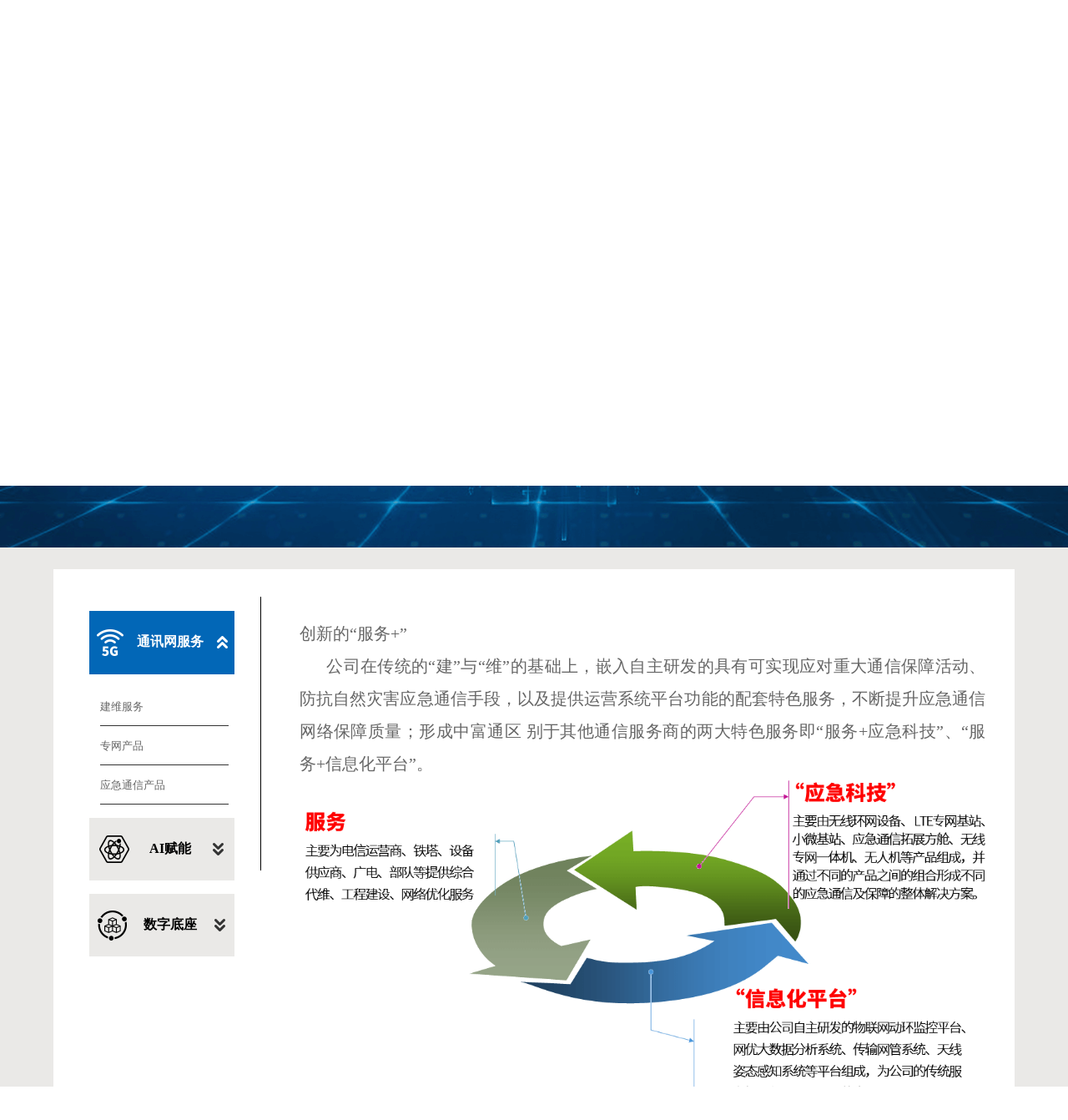

--- FILE ---
content_type: text/html;charset=UTF-8
request_url: http://zftii.com/product.html?id=1
body_size: 20095
content:
<!DOCTYPE html>

<html>
<head>
    <!--header -- B-->
    <meta charset="UTF-8" />
    <title>产品介绍</title>
    <meta content="text/html; charset=utf-8" http-equiv="Content-Type" />
    <meta content="中富通,中富通集团,军民融合,自组网,无线环网" name="keywords" />
    <meta content="中富通集团股份有限公司成立于2001年，于2016年在深交所上市（股票代码：300560）。" name="description" />
    <meta content="webkit|ie-comp|ie-stand" name="renderer" />
    <meta content="IE=edge,chrome=1" http-equiv="X-UA-Compatible" />
    <link href="/css/base.css" rel="stylesheet" />
    <link href="/css/header.css" rel="stylesheet" />
    <link href="../css/product.css" rel="stylesheet" />
    <link href="/css/footer.css" rel="stylesheet" />
    <link href="/favicon.ico" rel="shortcut icon" />
    <!--header -- E-->
</head>
<body>
<div class="header">
    <div class="header-main">
    <div class="logo fl"><img alt="" src="../images/index-logo.png" /></div>
    <div class="con">
        <ul>
            <li id="li01">
                <a href="/index.html">首页</a>
                <ul id="ul01"></ul>
            </li>
            <li class="line"></li>
            <li id="li02">
                <a href="/introduction.html">关于我们</a>
                <ul id="ul02">
                    <li><a href="/honor.html">企业优势</a></li>
                    <li><a href="/subsidiary.html">分子公司</a></li>
                    <li><a href="/product.html?id=1">主营业务</a></li>
                    <li><a href="/trailer.html">宣传片</a></li>
                </ul>
            </li>
            <li class="line"></li>
            <li id="li08">
                <a href="/culture.html">企业文化</a>
                <ul id="ul08">
                    <li><a href="/culture.html?id=1">企业愿景</a></li>
                    <li><a href="/culture.html?id=2">行为准则</a></li>
                    <li><a href="/culture.html?id=3">价值观</a></li>
                    <li><a href="/culture.html?id=4">企业精神</a></li>
                </ul>
            </li>
            <li class="line"></li>
            <li id="li03">
                <a href="/product.html?id=1">产品及案例</a>
                <ul id="ul03">
                    <li><a href="/product.html?id=1">通信网服务</a></li>
                    <li><a href="/product.html?id=2">AI赋能</a></li>
                    <li><a href="/product.html?id=3">数字底座</a></li>
                </ul>
            </li>
            <li class="line"></li>
            <li id="li04">
                <a href="/news.html">新闻中心</a>
                <!--                        <ul id="ul04">-->
                <!--                            <li><a href="/javascript:;">企业要闻</a></li>-->
                <!--                            <li><a href="/javascript:;">行业资讯</a></li>-->
                <!--                        </ul>-->
            </li>
            <li class="line"></li>
            <li id="li05">
                <a href="/talent.html">人力资源</a>
                <ul id="ul05">
                    <li><a href="/talent.html?top=900">招聘信息</a></li>
                </ul>
            </li>
            <li class="line"></li>
            <li id="li06">
                <a href="/investor.html">投资者关系</a>
                <ul id="ul06">
                    <li><a href="/investor.html?id=公告">公告</a></li>
                    <li><a href="/investor.html?id=公司章程">公司章程</a></li>
                    <li><a href="/investor.html">年度报告</a></li>
                    <li><a href="/investor.html?id=独立董事专栏">独立董事专栏</a></li>
                    <li><a href="/investor.html?id=监事专栏">监事专栏</a></li>
                    <li><a href="/investor.html?id=投资者保护宣传教育">投资者保护</a></li>
                    <li><a href="/investor.html?id=投资者热线">投资者热线</a></li>
                    <li><a href="/investor.html?id=世界投资者周">世界投资者周</a></li>
                </ul>
            </li>
            <li class="line"></li>
            <li id="li07">
                <a href="/contact.html">联系我们</a>
                <ul id="ul07">
                </ul>
            </li>
        </ul>
    </div>
</div>
    
</div>
<!--内容 部分star-->

<div class="product-main clearfix">
    <div class="product-banner">
        <div class="menu-left fl">
            <div class="networkService ServiceMenu service">
                <img alt="通讯网服务" class="icon1" src="../images/zftgw_zccds_xtb1.png" />
                <span>通讯网服务</span>
                <img alt="" class="icon2" src="../images/zftgw_zccds_xjt.png" />
            </div>
            <ul class="serviceItem menuSonItem">
                <li class="menuSon ser" data-aid="建维服务">
                    <h3>
                        <a href="javascript:void(0)">建维服务</a>
                    </h3>
                    <i>></i>
                </li>
                <li class="menuSon ser" data-aid="专网产品">
                    <h3>
                        <a href="javascript:void(0)">专网产品</a>
                    </h3>
                    <i>></i>
                </li>
                <li class="menuSon ser" data-aid="应急通信产品">
                    <h3>
                        <a href="javascript:void(0)">应急通信产品</a>
                    </h3>
                    <i>></i>
                </li>
            </ul>

            <div class="networkService ServiceMenu InnovativeTch">
                <img alt="AI赋能" class="icon1" src="../images/zftgw_zccds_xtb2.png" />
                <span>AI赋能</span>
                <img alt="" class="icon2" src="../images/zftgw_zccds_xjt.png" />
            </div>
            <ul class="menuSonItem">
                <li class="menuSon tch" data-aid="智慧社区">
                    <h3>
                        <a href="javascript:void(0)">数字政务</a>
                    </h3>
                    <i>></i>
                </li>
                <li class="menuSon tch" data-aid="智慧（无人）警务室">
                    <h3>
                        <a href="javascript:void(0)">工业物联网</a>
                    </h3>
                    <i>></i>
                </li>
                <li class="menuSon tch" data-aid="垃圾分类整体解决方案">
                    <h3>
                        <a href="javascript:void(0)">数智社区</a>
                    </h3>
                    <i>></i>
                </li>
                <li class="menuSon tch" data-aid="边缘计算">
                    <h3>
                        <a href="javascript:void(0)">数字农业</a>
                    </h3>
                    <i>></i>
                </li>
                <li class="menuSon tch" data-aid="可信计算主动免疫防御系统平台">
                    <h3>
                        <a href="javascript:void(0)">数字新媒体</a>
                    </h3>
                    <i>></i>
                </li>
                <li class="menuSon tch" data-aid="数据要素">
                    <h3>
                        <a href="javascript:void(0)">数据要素</a>
                    </h3>
                    <i>></i>
                </li>
                <li class="menuSon tch" data-aid="AI+气象">
                    <h3>
                        <a href="javascript:void(0)">AI+气象</a>
                    </h3>
                    <i>></i>
                </li>
            </ul>
            <div class="networkService ServiceMenu BMS">
                <img alt="数字底座" class="icon1" src="../images/zftgw_zccds_xtb3.png" />
                <span>数字底座</span>
                <img alt="" class="icon2" src="../images/zftgw_zccds_xjt.png" />
            </div>
            <ul class="menuSonItem">
                <li class="menuSon bms" data-aid="IT系统集中监控解决方案">
                    <h3>
                        <a href="javascript:void(0)">IT系统集中监控解决方案</a>
                    </h3>
                    <i>></i>
                </li>
                <li class="menuSon bms" data-aid="治安综合系统">
                    <h3>
                        <a href="javascript:void(0)">治安综合系统</a>
                    </h3>
                    <i>></i>
                </li>
                <li class="menuSon bms" data-aid="云计算解决方案">
                    <h3>
                        <a href="javascript:void(0)">云计算解决方案</a>
                    </h3>
                    <i>></i>
                </li>
                <li class="menuSon bms" data-aid="全方位容灾解决方案">
                    <h3>
                        <a href="javascript:void(0)">全方位容灾解决方案</a>
                    </h3>
                    <i>></i>
                </li>
                <li class="menuSon bms" data-aid="无纸化会议解决方案">
                    <h3>
                        <a href="javascript:void(0)">无纸化会议解决方案</a>
                    </h3>
                    <i>></i>
                </li>
                <li class="menuSon bms" data-aid="智能楼宇解决方案">
                    <h3>
                        <a href="javascript:void(0)">智能楼宇解决方案</a>
                    </h3>
                    <i>></i>
                </li>
                <li class="menuSon bms" data-aid="智慧监狱管理系统方案">
                    <h3>
                        <a href="javascript:void(0)">智慧监狱管理系统方案</a>
                    </h3>
                    <i>></i>
                </li>
            </ul>
        </div>
        <div class="menu-cen fl"></div>
        <div class="menu-right fr" id="articleContent"><p style="text-align:justify;"><span style="line-height:2;">创新的“服务+”</span></p><p style="text-align:justify;"><span style="line-height:2;">&nbsp; &nbsp; &nbsp; 公司在传统的“建”与“维”的基础上，嵌入自主研发的具有可实现应对重大通信保障活动、防抗自然灾害应急通信手段，以及提供运营系统平台功能的配套特色服务，不断提升应急通信网络保障质量；形成中富通区 别于其他通信服务商的两大特色服务即“服务+应急科技”、“服务+信息化平台”。</span></p><p style="text-align:justify;"><img src="/res/article/image/20210315/20210315143308_499.png" alt=""/> 
	</p><p style="text-align:justify;"><span style="line-height:2;">&nbsp; &nbsp; &nbsp; 在为电信运营商、铁塔、设备供应商、广电、部队等提供综合代维、工程建设、网络优化服务的基础上， 嵌入自主研发的具有可实现应对重大通信保障活动、防抗自然灾害应急通信手段、提供运营系统平台功能的 配套特色服务，不断提升应急通信网络保障质量。具有快速、安全、可靠、稳定等特点，优于传统微波通信手段，可随时建立“空中”移动基站，通过“自组网”特点实现保障区域全覆盖，形成中富通区别于其他通信服务 商的两大特色服务即“服务+应急科技”、“服务+信息化平台”。</span></p><p style="text-align:justify;"><br/></p><p><span style="line-height:2;">&nbsp; &nbsp; “应急科技”的包含了应急通信及保障系列产品，主要由无线环网设备、LTE专网基站、小微基站、应急通 信扩展方舱、无线专网一体机、无人机等产品组成，并通过不同的产品之间的组合形成不同的应急通信及保 障的整体解决方案。</span></p><p><span style="line-height:2;">&nbsp; &nbsp; “信息化平台”主要由公司自主研发的物联网动环监控平台、网优大数据分析系统、传输网管系统、天线姿 态感知系统等平台组成，为公司的传统服务提供数据和管理上的支持。</span></p><p style="text-align: justify;"><br/></p></div>
    </div>
</div>

<!--内容 部分end-->

<div class="footer">
    <div class="footer-left fl">
        <dl>
            <dt><a href="/index.html">首页</a></dt>
        </dl>
        <div class="footer-left-point"></div>
        <dl>
            <dt><a href="/introduction.html">关于我们</a></dt>
            <dd><a href="/honor.html">企业优势</a></dd>
            <dd><a href="/subsidiary.html">分子公司</a></dd>
            <dd><a href="/product.html?id=1">主营业务</a></dd>
            <dd><a href="/trailer.html">宣传片</a></dd>
        </dl>
        <div class="footer-left-point"></div>
        <dl>
            <dt><a href="/product.html">企业文化</a></dt>
            <dd><a href="/culture.html?id=1">企业愿景</a></dd>
            <dd><a href="/culture.html?id=2">行为准则</a></dd>
            <dd><a href="/culture.html?id=3">价值观</a></dd>
            <dd><a href="/culture.html?id=4">企业精神</a></dd>
        </dl>
        <div class="footer-left-point"></div>
        <dl>
            <dt><a href="/product.html?id=1">产品及案例</a></dt>
            <!-- <dd><a href="/#">业务概况</a></dd> -->
            <dd><a href="/product.html?id=1">通信网服务</a></dd>
            <dd><a href="/product.html?id=2">AI赋能</a></dd>
            <dd><a href="/product.html?id=3">数字底座</a></dd>
        </dl>
        <div class="footer-left-point"></div>
        <dl>
            <dt><a href="/news.html">新闻中心</a></dt>
<!--            <dd><a href="/#">企业要闻</a></dd>-->
<!--            <dd><a href="/#">行业资讯</a></dd>-->
        </dl>
        <div class="footer-left-point"></div>
        <dl>
            <dt><a href="/talent.html">人力资源</a></dt>
            <dd><a href="/talent.html?top=900">招聘信息</a></dd>
        </dl>
        <div class="footer-left-point"></div>
        <dl>
            <dt><a href="/investor.html">投资者关系</a></dt>
            <dd><a href="/investor.html?id=公告">公告</a></dd>
            <dd><a href="/investor.html?id=公司章程">公司章程</a></dd>
            <dd><a href="/investor.html">年度报告</a></dd>
            <dd><a href="/investor.html?id=独立董事专栏">独立董事专栏</a></dd>
            <dd><a href="/investor.html?id=监事专栏">监事专栏</a></dd>
            <dd><a href="/investor.html?id=投资者保护宣传教育">投资者保护</a></dd>
            <dd><a href="/investor.html?id=投资者热线">投资者热线</a></dd>
            <dd><a href="/investor.html?id=世界投资者周">世界投资者周</a></dd>
        </dl>
        <div class="footer-left-point"></div>
        <dl>
            <dt><a href="/contact.html">联系我们</a></dt>
        </dl>
        <div class="footer-left-text clearfix">
            电话：0591-83769999<br />
            Email：ftii@zftii.com<br />
            地址：福州市鼓楼区铜盘路软件大道89号软件园F区4号楼20、21、22层<br />
            <div style="margin-top: 20px;font-size: 12px;">
                <a href="https://beian.miit.gov.cn" style="color:#FFFFFF;text-align: center;" target="_blank">闽ICP备11004637号-1</a>
                ©2001-
                <span id="nowYear"></span>
                中富通集团股份有限公司
            </div>
        </div>
    </div>
    <div class="footer-cen fl"></div>
    <div class="footer-right fl">
        <div class="footer-right-tit">中&nbsp;富&nbsp;通&nbsp;集&nbsp;团&nbsp;股&nbsp;份&nbsp;有&nbsp;限&nbsp;公&nbsp;司</div>
        <div class="footer-right-img"><img alt="" src="../images/index-erweima.png" /></div>
        <div class="footer-right-att">扫一扫二维码&nbsp;,&nbsp;关注我们</div>
    </div>
</div>
<div>
    <script src="../js/jquery-3.1.1.min.js"></script>
<!--    <script src='../js/layer.js'></script>-->
    <script src="../js/base.js"></script>
    <script src="../js/rem.js"></script>
    <script type="text/javascript">
        $(document).ready(function(){
            let date = new Date();
            let year = date.getFullYear();
            $("#nowYear").html(year);
        })

    </script>
</div>
<script>
    $('.menuSon').click(function () {
        $('#articleContent').load('/ajax/product/' + $(this).data('aid'));
    });
    linkTo();
    function linkTo(){
        var params =  window.location.search; // 获取参数
        var str = params.substr(1); //从第一个字符开始 因为第0个是?号 获取所有除问号的所有符串
        var id = str.split("=")[1]; //获取url传来的id的值
        if(id==1){
            id1();
            let top=$(".service")[0].offsetTop;
            $("html,body").animate({ scrollTop:  (top-150)}, 600);
        }else if(id==2){
            id2();
            let top=$(".service")[0].offsetTop;
            $("html,body").animate({ scrollTop:  (top-150) }, 600);
        }else if(id==3){
            id3();
            let top=$(".service")[0].offsetTop;
            $("html,body").animate({ scrollTop:  (top-150) }, 600);
        }
    }
    function id1(){
        $('.service').children(".icon1").attr("src","../images/zftgw_zccds_xtb1onm.png");
        $('.service').css({"background-color":"#0267B7",});
        $('.service').children().css("color","#fff");
        $('.service').children(".icon2").attr("src","../images/zftgw_zccds_xjtonm.png");
        $('.service').next().slideDown(1000);

        $('.ser').eq(0).click();
    }
    function id11(){
        $('.service').children(".icon1").attr("src","../images/zftgw_zccds_xtb1.png");
        $('.service').css("background-color","#EAE9E7")
        $('.service').children().css("color","#000");
        $('.service').children(".icon2").attr("src","../images/zftgw_zccds_xjt.png");
        $('.service').next().slideUp(1000);
    }
    function id2(){
        $('.InnovativeTch').children(".icon1").attr("src","../images/zftgw_zccds_xtb2onm.png");
        $('.InnovativeTch').css({"background-color":"#0267B7",});
        $('.InnovativeTch').children().css("color","#fff");
        $('.InnovativeTch').children(".icon2").attr("src","../images/zftgw_zccds_xjtonm.png");
        $('.InnovativeTch').next().slideDown(1000);

        $('.tch').eq(0).click();
    }
    function id22(){
        $('.InnovativeTch').children(".icon1").attr("src","../images/zftgw_zccds_xtb2.png");
        $('.InnovativeTch').css("background-color","#EAE9E7")
        $('.InnovativeTch').children().css("color","#000");
        $('.InnovativeTch').children(".icon2").attr("src","../images/zftgw_zccds_xjt.png");
        $('.InnovativeTch').next().slideUp(1000);
    }
    function id3(){
        $('.BMS').children(".icon1").attr("src","../images/zftgw_zccds_xtb3onm.png");
        $('.BMS').css({"background-color":"#0267B7",});
        $('.BMS').children().css("color","#fff");
        $('.BMS').children(".icon2").attr("src","../images/zftgw_zccds_xjtonm.png");
        $('.BMS').next().slideDown(1000);

        $('.bms').eq(0).click();
    }
    function id33(){
        $('.BMS').children(".icon1").attr("src","../images/zftgw_zccds_xtb3.png");
        $('.BMS').css("background-color","#EAE9E7")
        $('.BMS').children().css("color","#000");
        $('.BMS').children(".icon2").attr("src","../images/zftgw_zccds_xjt.png");
        $('.BMS').next().slideUp(1000);
    }



    $('.service').click(function(){
        if($(this).next().css("display")=="none"){
            id1();
        }else{
            id11();
        }
    })
    $('.InnovativeTch').click(function(){
        if($(this).next().css("display")=="none"){
            id2();
        }else{
            id22();
        }
    })
    $('.BMS').click(function(){
        if($(this).next().css("display")=="none"){
            id3()
        }else{
            id33();
        }
    })
</script>



</body></html>

--- FILE ---
content_type: text/html;charset=UTF-8
request_url: http://zftii.com/ajax/product/%E5%BB%BA%E7%BB%B4%E6%9C%8D%E5%8A%A1
body_size: 2178
content:
<p style="text-align:justify;"><span style="line-height:2;">创新的“服务+”</span></p><p style="text-align:justify;"><span style="line-height:2;">&nbsp; &nbsp; &nbsp; 公司在传统的“建”与“维”的基础上，嵌入自主研发的具有可实现应对重大通信保障活动、防抗自然灾害应急通信手段，以及提供运营系统平台功能的配套特色服务，不断提升应急通信网络保障质量；形成中富通区 别于其他通信服务商的两大特色服务即“服务+应急科技”、“服务+信息化平台”。</span></p><p style="text-align:justify;"><img src="/res/article/image/20210315/20210315143308_499.png" alt=""/> 
	</p><p style="text-align:justify;"><span style="line-height:2;">&nbsp; &nbsp; &nbsp; 在为电信运营商、铁塔、设备供应商、广电、部队等提供综合代维、工程建设、网络优化服务的基础上， 嵌入自主研发的具有可实现应对重大通信保障活动、防抗自然灾害应急通信手段、提供运营系统平台功能的 配套特色服务，不断提升应急通信网络保障质量。具有快速、安全、可靠、稳定等特点，优于传统微波通信手段，可随时建立“空中”移动基站，通过“自组网”特点实现保障区域全覆盖，形成中富通区别于其他通信服务 商的两大特色服务即“服务+应急科技”、“服务+信息化平台”。</span></p><p style="text-align:justify;"><br/></p><p><span style="line-height:2;">&nbsp; &nbsp; “应急科技”的包含了应急通信及保障系列产品，主要由无线环网设备、LTE专网基站、小微基站、应急通 信扩展方舱、无线专网一体机、无人机等产品组成，并通过不同的产品之间的组合形成不同的应急通信及保 障的整体解决方案。</span></p><p><span style="line-height:2;">&nbsp; &nbsp; “信息化平台”主要由公司自主研发的物联网动环监控平台、网优大数据分析系统、传输网管系统、天线姿 态感知系统等平台组成，为公司的传统服务提供数据和管理上的支持。</span></p><p style="text-align: justify;"><br/></p>

--- FILE ---
content_type: text/css
request_url: http://zftii.com/css/base.css
body_size: 2524
content:
@charset "UTF-8";
/*css 初始化 */
html, body, ul, li, ol, dl, dd, dt, p, h1, h2, h3, h4, h5, h6, form, fieldset, legend, img {
    margin: 0;
    padding: 0;
}

fieldset, img, input, button { 			/*fieldset组合表单中的相关元素*/
    border: none;
    padding: 0;
    margin: 0;
    outline-style: none;
}

ul, ol {
    list-style: none;				/*清除列表风格*/
}

input {
    padding-top: 0;
    padding-bottom: 0;
    font-family: "microsoft yahei","SimSun", "宋体";
}

select, input {
    vertical-align: middle;
}

select, input, textarea {
    font-size: 12px;
    margin: 0;
}

textarea {
    resize: none;
}

/*防止多行文本框拖动*/
img {
    border: 0;
    vertical-align: middle;
}

/*  去掉图片低测默认的3像素空白缝隙*/
table {
    border-collapse: collapse;			/*合并外边线*/
}


body {
    font: 100px/100% "microsoft yahei";
    color: #666;
    background: #fff
}

.clearfix:before, .clearfix:after {
    content: "";
    display: table
}

.clearfix:after {
    clear: both;
}

.clearfix {
    *zoom: 1; /*IE/7/6*/
}

a {
    color: #666;
    text-decoration: none;
}

a:hover {
    color: #C81623;
}

h1, h2, h3, h4, h5, h6 {
    text-decoration: none;
    font-weight: normal;
    font-size: 100%;
}

s, i, em {
    font-style: normal;
    text-decoration: none;
}

.col-red {
    color: #f79421 !important;
}

/*公共类*/
.w {
    /*版心 提取 */
    width: 90%;
    margin: 0 5%;
}

.fl {
    float: left
}

.fr {
    float: right
}

.al {
    text-align: left
}

.ac {
    text-align: center
}

.ar {
    text-align: right
}

.hide {
    display: none
}
.clearfix:after{
    content: ".";
    height: 0;
    visibility: hidden;
    overflow: hidden;
    display: block;
    clear: both;
}
.clearfix{
    *zoom:1;
}
.english{
    padding-top: 40px;
    text-align: center;
    font: 700 0.4rem/0.75rem "microsoft yahei";
    color: #004fbb;
}
.chinese{
    text-align: center;
    font: 700 0.65rem "microsoft yahei";
    color: #333;
    font-size: 0.65rem;
} 
/* 左中右布局 */
.menu-left{
    width:20%;
    padding:3% 0 0 2%;
    font: 700 0.65rem "microsoft yahei";
}
.menu-cen{
    width:1px;
    margin:0 1%;
    height: 5rem;
    margin-top: 0.5rem;
    background-color: black;
}
.menu-right{
    width:77%;
    padding: 5% 3%;
    font-size: 0.3rem;
    line-height: 0.5rem;
}




--- FILE ---
content_type: text/css
request_url: http://zftii.com/css/header.css
body_size: 1618
content:
/*index-header部分start*/
body{
    
    padding: 0;
    margin: 0;
}
.header{
    width: 100%;
    min-width: 1280px;
    height: 10rem;
    background: url("../images/index-bg1.png") no-repeat  center center ;
    -webkit-background-size: cover;
    -moz-background-size: cover;
    -o-background-size: cover;
    background-size: cover;
}
/*index-header部分end*/
.header-main{
    width: 90%;
    margin: 0 5%;
    display:flex;
    flex-direction: row;
    justify-content: center;
    align-items: flex-start;
}
.logo img{
    width:3.5rem;
    vertical-align: top;
    margin-top: 15%;
}
.con ul li.line{
    width: 2px;
    height: 0.25rem;
    background-color: #ddd;
    padding: 0;
}
ul, ol {
    list-style: none;				/*清除列表风格*/
}
.con{float:right;width:70%;padding-top:3.5%;}

.con ul{
    display:flex;
    flex-direction: row;
    justify-content: space-around;
    align-items: flex-start;
}
.con ul li{

    width:1.3rem;
    text-align:center;
    display: flex;
    flex-direction: column;
    align-items: center;
}
.con a{
    text-decoration:none;
    font:0.22rem/0.3rem "微软雅黑";
    color:#fff;
    display:block;
    width: 1.3rem;
    height:0.3rem;
}

.con ul li ul{
    display: flex;
    flex-direction: column;
    width: 1.3rem;
    padding: 0;
   
}
.con ul  li ul{display:none;}
.con ul li ul a{
    display: flex;
    align-items: center;
    justify-content: center;
    font:0.2rem/0.4rem "微软雅黑";
}
.con a:hover{color: #f79421;;
    background: rgba(0,41,75,0.1);}






--- FILE ---
content_type: text/css
request_url: http://zftii.com/css/product.css
body_size: 1122
content:
.header{
    width: 100%;
    min-width: 1280px;

    background: url('../images/product-bg1.png');
    background-size: 100% 100%;
}
.product-banner{
    width: 90%;
    margin: 2% 5%;
    display: flex;
    align-items: flex-start;
    background-color: #fff;
}

/* tab-nav end */
.networkService{
    display: flex;
    justify-content: space-around;
    align-items: center;
    border-bottom: 0px !important;
    margin:0.24rem 0.3rem;
    padding: 0.3rem 0;
    cursor: pointer;
    background: #EAE9E7;
    
}
.networkService span{
    color: black;
    font: 600 0.24rem "microsoft yahei";
    /* margin:0 30px; */
}
.menuSon{
    height: 0.7rem !important;
    margin-right: 0.4rem;
    margin-left: 0.5rem;
    color: #fff;
    border-bottom: 1px solid #333;
    font: 400 0.2rem/0.6rem "microsoft yahei";
    display: flex;
    align-items: center;
}
.menuSonItem{
    display: none;
}
.product-main{
    background: #EAE9E7;
    width:100%;
}
.product-main .w{
    width: 100%;
	background: #fff;
	display:flow-root;
}
.menu-right img{
    width: 100%;
}

--- FILE ---
content_type: text/css
request_url: http://zftii.com/css/footer.css
body_size: 2070
content:
/*index-footer部分start*/


.footer{
    width: 100%;
    min-width: 1280px;
    height: 7rem; 
    background: #222;
    display: flex;
    align-items: center;
}
.footer-left{
    width: 62%;
    padding: 0rem 0 0 0.4rem;
}
.footer-left dl{
    float: left;
    display: flex;
    flex-direction: column;
    flex-wrap: nowrap;
}
.footer-left dl dt{
    float: left;
    height: 0.8rem; 

}
.footer-left dl dt a{
    display: flex;
    flex-wrap: nowrap;
    font: 700 0.2rem/0.3rem "microsoft yahei";
    height: 0.6rem;
    color: #fff;
    margin: 0 0.2rem;
}
.footer-left dl dt a:hover{
    color: #f79421;
}
.footer-left dl dd{
    display: flex;
    flex-direction: column;
    flex-wrap: nowrap;
    height: 0.4rem;
}

.footer-left dl dd a:hover{
    color: #f79421;
}
.footer-left dl dd a{
    font: 0.2rem "microsoft yahei";
    line-height: 1.5;
    text-align: left;
    color: #fff;
    height: 0.6rem;
    margin:0 0.2rem;
}
.footer-left-point{
    float: left;
    width: 0.1rem;
    height: 0.1rem;
    background: #fff;
    border-radius: 0.05rem;
    margin-top: 0.1rem;
}
.footer-left-text{
    margin-top: 3.5rem;
    font: 0.22rem/0.44rem "microsoft yahei";
    color: #fff;
    margin-left: 15px;
}
.footer-cen{
    width: 1%;
    height: 4.4rem;
    border-right: 1px solid #ddd;
    /*padding: 0;*/
}
.footer-right{
    width: 33%;
    display: flex;
    flex-direction: column;
    align-items: center;
    justify-content: center;
}
.footer-right-tit{
    font: 0.36rem "microsoft yahei";
    color: #fff;
   
}

.footer-right-img img{
    width:3.5rem;
    height: 3.5rem;
    margin: 0.2rem 
}
.footer-right-att{
    font: 0.28rem/0.6rem "microsoft yahei";
    color: #fff;
    
}
.footer-right ul li{
    float: left;
    margin: 0.7rem 0 0 1.2rem;
}
.footer-right ul li a{
    margin: 0 0.5rem;
    font: 0.22rem "microsoft yahei";
    color: #fff;
}
.footer-right ul li a:hover{
    color: #f79421;
}
/*index-footer部分end*/

--- FILE ---
content_type: application/javascript
request_url: http://zftii.com/js/base.js
body_size: 474
content:

function myFn(param1,param2){
    var myli = document.getElementById(param1);
    var myul = document.getElementById(param2);
    myli.onmouseover = function(){
        myul.style.display = 'block';
    }
    myli.onmouseout = function(){
        myul.style.display = 'none';
    }
}
myFn('li01','ul01');
myFn('li02','ul02');
myFn('li03','ul03');
myFn('li04','ul04');
myFn('li05','ul05');
myFn('li06','ul06');
myFn('li07','ul07');
myFn('li08','ul08');



--- FILE ---
content_type: application/javascript
request_url: http://zftii.com/js/rem.js
body_size: 859
content:
function setRem () {
    //  PC端
    // console.log('非移动设备')
    // 基准大小
    baseSize = 100;
    let basePc = baseSize / 1950; // 表示1920的设计图,使用100PX的默认值
    let vW = window.innerWidth; // 当前窗口的宽度
    let vH = window.innerHeight; // 当前窗口的高度
    // 非正常屏幕下的尺寸换算
    let dueH = vW * 1080 / 1920;
    if (vH < dueH) { // 当前屏幕高度小于应有的屏幕高度，就需要根据当前屏幕高度重新计算屏幕宽度
      vW = vH * 1920 /1080
    }
    let rem = vW * basePc; // 以默认比例值乘以当前窗口宽度,得到该宽度下的相应font-size值
    document.documentElement.style.fontSize =  rem + "px";
}
// 初始化
setRem();
// 改变窗口大小时重新设置 rem
window.onresize = function () {
  setRem()
};


